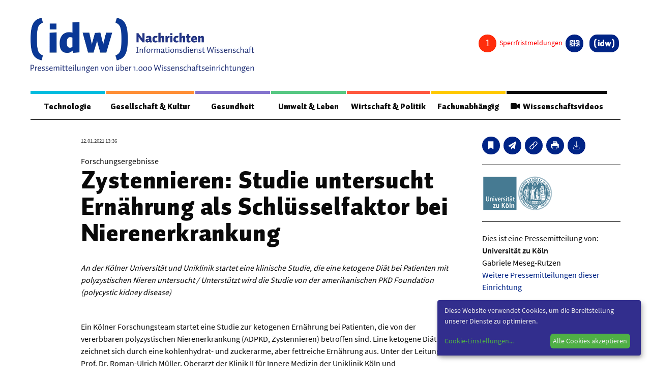

--- FILE ---
content_type: text/html; charset=utf-8
request_url: https://nachrichten.idw-online.de/2021/01/12/zystennieren-studie-untersucht-ernaehrung-als-schluesselfaktor-bei-nierenerkrankung
body_size: 21355
content:
<!DOCTYPE html>
<html class="no-js" lang="de-DE">
<head>
    
<meta http-equiv="content-type" content="text/html; charset=utf-8">
<meta name="viewport" content="width=device-width, initial-scale=1, maximum-scale=1">
<title>Zystennieren: Studie untersucht Ernährung als Schlüsselfaktor bei Nierenerkrankung</title>
<style>
 .page {
	margin-top: 1em;
 }
 
 article, aside, figure, footer, header, hgroup, section {
    display: block;
 }

 .idw_teaserimage {
   height: auto;
   max-width: inherit;
   border: none;
   }

 .idw_group_color1 {
   border-color: #00bddf !important;
   color: #00bddf !important;
   }


 .idw_group_color2 {
   border-color: #ff8f37 !important;
   color: #ff8f37 !important;
   }

 .idw_group_color3 {
   border-color: #8474ce !important;
   color: #8474ce !important;
   }  

 .idw_group_color4 {
   border-color: #57c883 !important;
   color: #57c883 !important;
   }  

 .idw_group_color5 {
   border-color: #ff593f !important;
   color: #ff593f !important;
   }  

 .idw_group_color6 {
   border-color: #ffca00 !important;
   color: #ffca00 !important;
   }  


   .idw_teaser_color1 {
	background-color: #00bddf !important;
	color: white;
   }


 .idw_teaser_color2 {
   background-color: #ff8f37 !important;
   color: white;

   }

 .idw_teaser_color3 {
	background-color: #8474ce !important;
	color: white;

   }  

 .idw_teaser_color4 {
	background-color: #57c883 !important;
	color: white;

   }  

 .idw_teaser_color5 {
	background-color: #ff593f !important;
	color: white;

   }  

 .idw_teaser_color6 {
	background-color: #ffca00 !important;
	color: white;

   }  

   .menu-color-1 {
    border-color: #00bddf !important;
	  color: white;
   }


   .menu-color-2 {
    border-color: #ff8f37 !important;
    color: white;

   }

   .menu-color-3 {
    border-color: #8474ce !important;
	  color: white;

   }  

   .menu-color-4{
    border-color: #57c883 !important;
	  color: white;

   }  

   .menu-color-5 {
	  border-color: #ff593f !important;
	  color: white;

   }  

   .menu-color-6{
    border-color: #ffca00 !important;
	  color: white;

   }  

 .idw_group_headline {
	font-family: 'Auto Pro',"Helvetica","Arial",sans-serif;
    font-weight: 400;
    font-size: 1.125em;
    padding: 0.4rem 0;
    display: block;
  }

  .idw_teaser_group_term {
	font-family: 'Auto Pro',"Helvetica","Arial",sans-serif;
    font-weight: 400;
    font-size: 1.125em;
    padding: 0.4rem 0;
    display: block;
  }

 .idw_headline {
	font-size: 1.25em;
    line-height: 1.3;
  }

  .idw_date_small {
	font-family: 'Source Sans Pro Regular',"Helvetica","Arial",sans-serif;
    font-size: .6875em;
    margin-bottom: 0.25rem;
    color: #444;
  }

  .idw_categories_small {
    font-family: 'Source Sans Pro SemiBold',"Helvetica","Arial",sans-serif;
    font-size: .75em;
    line-height: 1.2;
    margin-bottom: 0.25rem;
  }
 
  li.idw-menu-item a{
    color: #000;
	font-weight: bolder;
  }
  
  li.idw-menu-item a:hover{
    color: #002486;
	font-size: 110%;
	font-weight: bolder;
	text-decoration: underline;
  }
  .idw_center_button {
    display: inline-block;
    width: 100%;
    text-align: center;
    padding-top: 20px;
  }
  .idw_center_image {
    position: absolute;
    top: 0;
    left:0; 
    right: 0;
    bottom: 0;
    margin: auto;
    width: 100% !important;
    height: 100% !important;
    object-fit: cover;
  }
  .awardstatus {
    visibility: hidden;
  }
</style>


<link rel='stylesheet' id='style-css'  href='https://nachrichten.idw-online.de/css/screen.css?new=1' type='text/css' media='all' />
<link rel='stylesheet' id='print-style-css'  href='https://nachrichten.idw-online.de/css/print.css' type='text/css' media='print' />
<link href="https://nachrichten.idw-online.de/fontawesome/css/all.min.css?new=1" rel="stylesheet" type='text/css' media='all' />

<link hreflang="x-default" href="https://nachrichten.idw-online.de/" rel="alternate" />
<link hreflang="de" href="https://nachrichten.idw-online.de/" rel="alternate" />
<link hreflang="en" href="https://news.idw-online.de/" rel="alternate" />
 <!-- Matomo -->
 <script type="text/javascript">
  var _paq = window._paq = window._paq || [];
  /* tracker methods like "setCustomDimension" should be called before "trackPageView" */
  _paq.push(["disableCookies"]);
  _paq.push(['trackPageView']);
  _paq.push(['enableLinkTracking']);
  (function() {
      var u = "https://statistiken.idw-online.de/";
      _paq.push(['setTrackerUrl', u + 'piwik.php']);
      _paq.push(['setSiteId', '1']);
      var d = document,
          g = d.createElement('script'),
          s = d.getElementsByTagName('script')[0];
      g.type = 'text/javascript';
      g.async = true;
      g.src = u + 'piwik.js';
      s.parentNode.insertBefore(g, s);
  })();
  </script>
  <!-- End Matomo Code -->
<link rel="apple-touch-icon" sizes="57x57" href="https://nachrichten.idw-online.de/images/favicon/apple-icon-57x57.png">
<link rel="apple-touch-icon" sizes="114x114" href="https://nachrichten.idw-online.de/images/favicon/apple-icon-114x114.png">
<link rel="apple-touch-icon" sizes="72x72" href="https://nachrichten.idw-online.de/images/favicon/apple-icon-72x72.png">
<link rel="apple-touch-icon" sizes="144x144" href="https://nachrichten.idw-online.de/images/favicon/apple-icon-144x144.png">
<link rel="apple-touch-icon" sizes="120x120" href="https://nachrichten.idw-online.de/images/favicon/apple-icon-120x120.png">
<link rel="apple-touch-icon" sizes="152x152" href="https://nachrichten.idw-online.de/images/favicon/apple-icon-152x152.png">
<link rel="icon" type="image/png" href="https://nachrichten.idw-online.de/images/favicon/favicon-32x32.pngfavicon-32x32.png" sizes="32x32">
<link rel="icon" type="image/png" href="https://nachrichten.idw-online.de/images/favicon/favicon-16x16.png" sizes="16x16">
<meta name="application-name" content="idw - Informationsdienst Wissenschaft e.V. Nachrichten aus der Wissenschaft ">
<link rel="stylesheet" href="https://nachrichten.idw-online.de/css/klaro.css" />
<!--<script defer type="application/javascript" src="/javascripts/config.js"></script>-->
<script defer type="application/javascript">
    var klaroConfig = {
        //testing: false,
        elementID: 'klaro',
        storageMethod: 'cookie',
        cookieName: 'klaro',
        //htmlTexts: false,
        //cookieDomain: '.idw-online.de',
        cookieExpiresAfterDays: 365,
        default: false,
        mustConsent: false,
        acceptAll: true,
        hideDeclineAll: true,
        //hideLearnMore: false,
        //noticeAsModal: false,
        lang: 'de',
        translations: {
            zz: {
                privacyPolicyUrl: '/de/dataconfidentiality',
    
            },
            de: {
                privacyPolicyUrl: '/de/dataconfidentiality',
                consentNotice: {
                    description: 'Diese Website verwendet Cookies, um die Bereitstellung unserer Dienste zu optimieren.',
                    learnMore: 'Cookie-Einstellungen',
                },
                ok: "Alle Cookies akzeptieren",
                consentModal: {
                    title: 'Cookie-Einstellungen',
                    description: "Cookies sind Textdateien, die von einer Website gesendet und vom Webbrowser des Benutzers auf dem Computer des Benutzers gespeichert werden, während der Benutzer surft. Ihr Browser speichert jede Nachricht in einer kleinen Datei namens Cookie. Wenn Sie eine andere Seite vom Server anfordern, sendet Ihr Browser das Cookie an den Server zurück. Cookies wurden entwickelt, um Websites einen zuverlässigen Mechanismus zum Speichern von Informationen oder zum Aufzeichnen der Browsing-Aktivitäten des Benutzers zu bieten.",
                },
                privacyPolicy: {name: 'Datenschutzerklärung', text: 'Um mehr zu erfahren, lesen Sie bitte unsere {privacyPolicy}.'},
                acceptAll: 'Alle Cookies akzeptieren und schließen',
                acceptSelected: 'Einstellungen speichern',
                close: 'Schließen',
                purposes: {
                    necessary: {
                        title: 'Notwendige Cookies'
                    },
                    analytics: {
                        title: 'Statistik Cookies'
                    },
                },
                purposeItem: {service: 'Dienst', services: 'Dienste'},
            },
            en: {
                privacyPolicyUrl: '/en/dataconfidentiality',
                consentNotice: {
                    description: 'This website uses cookies to optimize the provision of our services.',
                    learnMore: 'Cookie Settings',
                },
                ok: 'Accept all cookies',
                consentModal: {
                    title: 'Cookie Settings',
                    description: "Cookies are text files sent from a website and stored on the user's computer by the user's web browser while the user is browsing. Your browser stores each message in a small file, called cookie. When you request another page from the server, your browser sends the cookie back to the server. Cookies were designed to be a reliable mechanism for websites to remember information or to record the user's browsing activity.",
                },
                privacyPolicy: {name: 'privacy policy', text: 'To learn more, please read our {privacyPolicy}.'},
                acceptAll: 'Accept all cookies and close',
                acceptSelected: 'Save current settings',
                close: 'Close',
                purposes: {
                    necessary: {
                        title: 'Necessary Cookies'
                    },
                    analytics: {
                        title: 'Statistics Cookies'
                    },
                },
                purposeItem: {service: 'service', services: 'services'},
            },
        },
        services: [
            {
                name: 'necessarycookies',
                translations: {
                    de: {
                        title: 'Notwendige Cookies',
                        description: 'Technisch notwendige Cookies tragen dazu bei, grundlegende Funktionalitäten dieser Website zu gewährleisten.',
                    },
                    en: {
                        title: 'Necessary Cookies',
                        description: 'Technically necessary cookies help ensure the basic functionality of this website.',
                    },
                },
                purposes: ['necessary'],
                cookies: ['necessarycookies'],
                required: true,
                optOut: false,
            },
            {
                name: 'matomo',
                default: false,
                translations: {
                    zz: {
                        title: 'Matomo Analytics'
                    },
                    de: {
                        description: 'Statistik Cookies helfen uns zu verstehen, wie unsere Website verwendet wird und wie wir sie verbessern können.'
                    },
                    en: {
                        description: 'Statistics cookies help us to understand how our website is used and how we can improve it.'
                    },
                },
                purposes: ['analytics'],
                cookies: [
                    [/^_pk_.*$/, '/', 'idw-online.de'],
                    [/^_pk_.*$/, '/', 'localhost'],
                    'piwik_ignore',
                ],
                callback: function(consent, service) {
                    console.log(
                        'User consent for service ' + service.name + ': consent=' + consent
                    );
                },
                required: false,
                optOut: false,
                onlyOnce: true,
            },
        ],
        callback: function(consent, service) {
            console.log(
                'User consent for service ' + service.name + ': consent=' + consent
            );
        },
    };
</script>
<script defer data-config="idwklaroConfig" type="application/javascript" src="https://nachrichten.idw-online.de/js/klaro.js"></script>
<script type='text/javascript' id='cookie-law-info-js-extra'>
  /* <![CDATA[ */
  var Cli_Data = {
      "nn_cookie_ids": [],
      "cookielist": [],
      "non_necessary_cookies": [],
      "ccpaEnabled": "",
      "ccpaRegionBased": "",
      "ccpaBarEnabled": "",
      "strictlyEnabled": ["necessary", "obligatoire"],
      "ccpaType": "gdpr",
      "js_blocking": "",
      "custom_integration": "",
      "triggerDomRefresh": "",
      "secure_cookies": ""
  };
  var cli_cookiebar_settings = {
      "animate_speed_hide": "500",
      "animate_speed_show": "500",
      "background": "#FFF",
      "border": "#b1a6a6c2",
      "border_on": "",
      "button_1_button_colour": "#000",
      "button_1_button_hover": "#000000",
      "button_1_link_colour": "#fff",
      "button_1_as_button": "1",
      "button_1_new_win": "",
      "button_2_button_colour": "#333",
      "button_2_button_hover": "#292929",
      "button_2_link_colour": "#444",
      "button_2_as_button": "",
      "button_2_hidebar": "",
      "button_3_button_colour": "#000",
      "button_3_button_hover": "#000000",
      "button_3_link_colour": "#fff",
      "button_3_as_button": "1",
      "button_3_new_win": "",
      "button_4_button_colour": "#000",
      "button_4_button_hover": "#000000",
      "button_4_link_colour": "#fff",
      "button_4_as_button": "1",
      "button_7_button_colour": "#61a229",
      "button_7_button_hover": "#4e8221",
      "button_7_link_colour": "#fff",
      "button_7_as_button": "1",
      "button_7_new_win": "",
      "font_family": "inherit",
      "header_fix": "",
      "notify_animate_hide": "1",
      "notify_animate_show": "",
      "notify_div_id": "#cookie-law-info-bar",
      "notify_position_horizontal": "right",
      "notify_position_vertical": "bottom",
      "scroll_close": "",
      "scroll_close_reload": "",
      "accept_close_reload": "",
      "reject_close_reload": "",
      "showagain_tab": "",
      "showagain_background": "#fff",
      "showagain_border": "#000",
      "showagain_div_id": "#cookie-law-info-again",
      "showagain_x_position": "100px",
      "text": "#000",
      "show_once_yn": "",
      "show_once": "10000",
      "logging_on": "",
      "as_popup": "",
      "popup_overlay": "1",
      "bar_heading_text": "",
      "cookie_bar_as": "banner",
      "popup_showagain_position": "bottom-right",
      "widget_position": "left"
  };
  var log_object = {
      "ajax_url": "/images/idw-magazin-logo.jpg"
  };
  /* ]]> */
  </script>
    <script type="text/javascript">
    var ajaxUrl = '/images/idw-magazin-logo.jpg';
    </script>

<script type='text/javascript' src='https://nachrichten.idw-online.de/js/jquery-3.5.1.min.js' id='jquery-js'></script>

<script type="text/JavaScript">
    $(document).ready(function() {
      $.ajax({
          url: "/api/embargocount",
          context: document.body,
          async: true,
          }).done(function(data) {
              $(".embargo_count").html(data);
              
          });
      $.ajax({
          url: "/api/awardstatus",
          context: document.body,
          async: true,
          }).done(function(data) {
            if (data == 0) {
                $(".awardstatus").hide();
            }
            else {
                $('.awardstatus').css('visibility','visible');
                $(".awardstatus").show();
            }
          });
    }); 
</script>

<meta name="msapplication-TileColor" content="#FFFFFF">
                        <meta name="twitter:card" content="summary">
            <meta property="og:image" content="https://idw-online.de/de/institutionlogo24078">
            <meta property="og:image:alt" content="Logo: Universität zu Köln">
                <meta property="og:type" content="website" />
    <meta property="og:title" content="Zystennieren: Studie untersucht Ernährung als Schlüsselfaktor bei Nierenerkrankung">
    <meta property="og:url" content="https://nachrichten.idw-online.de/2021/01/12/zystennieren-studie-untersucht-ernaehrung-als-schluesselfaktor-bei-nierenerkrankung">
    <link rel="canonical" href="https://nachrichten.idw-online.de/2021/01/12/zystennieren-studie-untersucht-ernaehrung-als-schluesselfaktor-bei-nierenerkrankung">
    <style>
    .slider-container {
        width: 720px;
        margin: auto;
        position: relative;
    }
    
    .slider-container .fade {
        animation-name: fade;
        animation-duration: 0.5s;
    }
    
    @keyframes fade {
        from {opacity: 0.4}
        to {opacity: 1}
    }
    
    .slider-container .slides .slider-numbers {
        position: absolute;
        padding: 15px;
        font-size: 15px;
        color: #FFF
    }
    
    .slider-container .slides .slider-image {
        text-align: center;
        font-size: 20px;
        position: relative;
        width: 100%;
    }

    .slider-container .slides .slider-caption {
        text-align: center;
        bottom: 5px;
        width: 100%;
        color: rgb(0, 0, 0);
        padding: 10px;
        background: rgba(255, 255, 255, 0.3);
        margin-top: 5px;
    }
    
    .slider-container .prev,
    .slider-container .next {
        position: absolute;
        top: 50%;
        transform: translateY(-50%);
        color: #FFF;
        font-weight: bold;
        padding: 10px;
        font-size: 30px;
        text-decoration: none;
    }
    
    .slider-container .next {
        right: 0px;
    }
    
    .content-info__inner :hover .prev { 
        background: rgba(0, 0, 0, 0.3);
        border-top-right-radius: 3px;
        border-bottom-right-radius: 3px;
    }
    .content-info__inner :hover .next { 
        background: rgba(0, 0, 0, 0.3);
        border-top-left-radius: 3px;
        border-bottom-left-radius: 3px;
    }
    .slider-container .prev:hover{
        background: rgba(0, 0, 0, 0.6);
        border-top-right-radius: 3px;
        border-bottom-right-radius: 3px;
        cursor: pointer;
    }
    .slider-container .next:hover {
        background: rgba(0, 0, 0, 0.6);
        border-top-left-radius: 3px;
        border-bottom-left-radius: 3px;
        cursor: pointer;
    }
    
    .slider-container .slider-bullets {
        text-align: center;
    }
    
    .slider-container .slider-bullets .dots {
        display: inline-block;
        padding: 5px;
        width: 10px;
        height: 10px;
        background-color: #808080;
        border-radius: 50%;
    }
    
    .slider-container .slider-bullets .dots:hover {
        background-color: #383838;
        cursor: pointer;
    }
    
    .slider-container .slider-bullets .active {
        background-color: #383838;
    }

    .notice-of-use {
        text-align: left;
        font-size: 0.7em;
        color: #FFFFFF;
        background: rgba(0, 0, 0, 0.6);
        padding:5px;
        position: absolute;
        bottom: 5%;
        left: 6%;
        right: 6%;
        display: none;
    }
    </style>
    
</head>
<body class="home blog de">
<div class="wrapper">
	<div class="app">
		<header class="header">

	<div class="header__top">
		<div class="header__logo">
			<a href="/" title="Zurück zur Startseite">
				<img src="https://nachrichten.idw-online.de/images/idw-magazin-logo.jpg">		
			</a>
		</div>

		<div class="button-toggle"><span></span></div>
			
		<div class="button-search">
			<svg width="32px" height="32px" viewBox="0 0 32 32" version="1.1" xmlns="http://www.w3.org/2000/svg" xmlns:xlink="http://www.w3.org/1999/xlink">
    <g id="search-icon" stroke="none" stroke-width="1" fill="none" fill-rule="evenodd">
        <path d="M30.326,31.255 C30.015,31.255 29.699,31.12 29.496,30.908 L21.719,23.151 L20.776,23.802 C18.665,25.264 16.075,26.07 13.479,26.07 C6.375,26.07 0.594,20.292 0.594,13.187 C0.594,6.085 6.375,0.305 13.479,0.305 C20.581,0.305 26.36,6.086 26.36,13.187 C26.36,15.781 25.555,18.374 24.094,20.485 L23.444,21.429 L31.2,29.184 C31.413,29.4 31.548,29.727 31.548,30.037 C31.547,30.697 30.986,31.255 30.326,31.255 Z M13.478,2.74 C7.714,2.74 3.031,7.428 3.031,13.186 C3.031,18.944 7.715,23.632 13.478,23.632 C19.236,23.632 23.921,18.944 23.921,13.186 C23.921,7.428 19.236,2.74 13.478,2.74 Z" id="Shape" fill="#000000" fill-rule="nonzero"></path>
    </g>
</svg>		</div>
	</div>

	<div class="header__container">
		
		<div class="header__nav">

<div class="menu-meta">		
<div class="topnav">
    <div class="disable-posts">
        <a href="/sperrfristmeldungen">
        <i class="embargo_count"></i>
        <span style="color: #ff0000">
            Sperrfristmeldungen        </span>
        </a>
    </div>
    <div class="socials-box socials-box--center awardstatus">
        <a href="\voting" class="button-circle" title="idw-Publikumspreis">
            <i class="fas fa-award"></i>
        </a>
    </div>
				<div class="lng">
<dl class="lng__dropdown">
      <dd>          
<ul class="language-chooser language-chooser-both">
	      
		<li class="active"><a href="https://nachrichten.idw-online.de/set-locale/de" class="qtranxs_flag_de qtranxs_flag_and_text" title="Deutsch (de)"><span>Deutsch</span></a></li>
		<li ><a href="https://nachrichten.idw-online.de/set-locale/en" class="qtranxs_flag_en qtranxs_flag_and_text" title="English (en)"><span>English</span></a></li>
    
</ul><div class="qtranxs_widget_end"></div>
</dd>
</dl>
</div>
<div class="user-login">

</div>
	<div class="logo-icon">
		<a href="https://idw-online.de/de/" title="Zurück zur Hauptseite" target="_blank">
			<i>
				<svg width="357px" height="156px" viewBox="0 0 357 156" version="1.1" xmlns="http://www.w3.org/2000/svg" xmlns:xlink="http://www.w3.org/1999/xlink"> <g stroke="none" stroke-width="1" fill="none" fill-rule="evenodd"> <g fill="#FFFFFF"> <polygon points="70 44 95 44 95 22 70 22"></polygon> <polygon points="70 128 96 128 96 54 70 55.2263177"></polygon> <path d="M153.062778,54.5836361 C151.009954,53.8826448 148.988024,53.4030796 147.001567,53.1449404 C145.020832,52.8833593 142.875321,52.7479797 140.565035,52.7479797 C135.302527,52.7479797 130.549219,53.6749862 126.292526,55.5301464 C122.043843,57.378423 118.405057,60.0481558 115.39562,63.527872 C112.380463,67.01103 110.062167,71.2513964 108.435012,76.2524128 C106.814722,81.2499874 106,86.9106929 106,93.225351 C106,97.8500579 106.299799,101.956192 106.913129,105.533427 C107.518449,109.117546 108.397251,112.231279 109.55411,114.88036 C110.706392,117.529442 112.11728,119.755175 113.789062,121.556413 C115.46771,123.359946 117.359192,124.816998 119.466942,125.920686 C121.573547,127.030111 123.891843,127.824033 126.405809,128.288683 C128.925497,128.763659 131.627124,129 134.496959,129 C138.219277,129 141.67498,128.217551 144.860634,126.651507 C148.046288,125.085463 151.092341,122.958396 153.996504,120.268012 C153.996504,120.892135 154.036554,121.58739 154.10521,122.358366 C154.185309,123.129341 154.275707,123.907201 154.386701,124.688502 C154.495407,125.47554 154.630431,126.24881 154.780331,127.007166 C154.927942,127.763226 155.078986,128.426357 155.228886,129 L179,126.986514 L179,15 L153.062778,16.5247421 L153.062778,54.5836361 Z M152.912879,107.291068 C151.522588,108.137765 150.057919,108.759593 148.508574,109.155407 C146.960374,109.552368 145.377845,109.751995 143.764421,109.751995 C142.197912,109.751995 140.718368,109.52598 139.313201,109.079686 C137.914901,108.635687 136.688241,107.744246 135.634366,106.414542 C134.579347,105.087133 133.744028,103.211322 133.124976,100.787108 C132.505925,98.3686308 132.19125,95.1906506 132.19125,91.2680823 C132.19125,87.3420722 132.520801,84.075751 133.177613,81.4840336 C133.833281,78.8900216 134.713227,76.8145826 135.80143,75.2772203 C136.896498,73.7364162 138.162063,72.6556735 139.59927,72.0361395 C141.035331,71.4120163 142.535472,71.1022493 144.100837,71.1022493 C144.94531,71.1022493 145.729137,71.1378151 146.461471,71.197474 C147.191517,71.2571328 147.914697,71.3535048 148.618424,71.4728224 C149.322152,71.6024657 150.029312,71.7550546 150.719308,71.9432094 C151.415026,72.1302169 152.148505,72.3550848 152.912879,72.6304333 L152.912879,107.291068 Z" id="Fill-16"></path> <path d="M268.248733,92.6701752 C267.875108,94.1439854 267.55191,95.5901833 267.279141,97.0122203 C267.002934,98.4273543 266.867695,99.641148 266.867695,100.642096 C266.867695,99.641148 266.739333,98.4503646 266.476878,97.0685956 C266.216716,95.6822245 265.890081,94.2176184 265.488949,92.6701752 L256.361491,55 L236.497466,56.046969 L226.435945,92.6701752 C226.037106,94.1439854 225.707032,95.5901833 225.44687,97.0122203 C225.187854,98.4273543 225.059492,99.641148 225.059492,100.642096 C225.059492,99.641148 224.926545,98.4503646 224.666383,97.0685956 C224.405074,95.6822245 224.083023,94.2176184 223.683038,92.6701752 L215.44953,55.301435 L191,55.301435 L211.013017,129 L231.168149,129 L242.908691,90.6924392 C243.308677,89.2174785 243.631874,87.7701301 243.897767,86.3446416 C244.155637,84.9283571 244.288583,83.7134128 244.288583,82.718217 C244.288583,83.7134128 244.375686,84.9064973 244.5476,86.2917178 C244.720659,87.6780889 245.04271,89.140394 245.513753,90.6924392 L256.025687,129 L278.3114,129 L300,55.301435 L277.560711,55.301435 L268.248733,92.6701752 Z" id="Fill-17"></path> <path d="M355.890302,52.6688029 C355.153526,45.4530522 354.048363,39.1272594 352.571411,33.6822731 C351.098992,28.2395747 349.253652,23.5873144 347.026322,19.7300678 C344.801259,15.8796847 342.215743,12.6321393 339.266373,10.008022 C336.318136,7.37589734 332.993577,5.28026398 329.302897,3.70396334 C325.596348,2.12651879 321.538413,0.892245646 317.113224,0 L312,17.3358753 C314.031234,18.2509991 315.903778,19.1992961 317.617632,20.1807663 C319.326952,21.1588048 320.879849,22.2695362 322.296725,23.5118167 C323.712469,24.7483776 324.976322,26.1713951 326.091688,27.7659982 C327.211587,29.3651769 328.203401,31.2446123 329.059194,33.3997287 C329.918388,35.5628524 330.65063,38.0291109 331.250252,40.8248139 C331.848741,43.6090779 332.350882,46.8257379 332.743073,50.4564913 C333.138665,54.0883886 333.429975,58.1858552 333.607935,62.7500348 C333.790428,67.3153584 333.89131,72.4423391 333.89131,78.1481357 C333.89131,83.7452612 333.790428,88.8036077 333.607935,93.3048726 C333.429975,97.8027058 333.138665,101.852128 332.743073,105.454284 C332.350882,109.040425 331.848741,112.223912 331.250252,114.987586 C330.65063,117.750115 329.918388,120.204935 329.059194,122.354332 C328.203401,124.496865 327.211587,126.371725 326.091688,127.970904 C324.976322,129.568939 323.712469,130.996532 322.296725,132.247963 C320.879849,133.501683 319.326952,134.622709 317.617632,135.609899 C315.903778,136.60624 314.031234,137.557969 312,138.476524 L317.113224,156 C321.729975,154.955615 325.928463,153.588649 329.68262,151.903677 C333.449244,150.217562 336.802141,148.017833 339.743577,145.297628 C342.699748,142.588862 345.246725,139.281833 347.411713,135.389126 C349.574433,131.504425 351.371033,126.817848 352.795844,121.351127 C354.219521,115.882119 355.275945,109.53688 355.966247,102.324561 C356.652015,95.1088103 357,86.8372356 357,77.5167003 C357,68.1641357 356.630479,59.8868414 355.890302,52.6688029" id="Fill-18"></path> <path d="M24.2527389,50.4576013 C24.6460144,46.825624 25.1424254,43.6100373 25.741972,40.825712 C26.3460521,38.0299475 27.075935,35.5624908 27.9350208,33.3993195 C28.7929732,31.2452996 29.7891953,29.3658229 30.9055535,27.766609 C32.0207782,26.1719708 33.2856063,24.7477781 34.6966377,23.5089021 C36.1110691,22.2688822 37.6717038,21.1592702 39.3796751,20.1800663 C41.0887798,19.1997184 42.9633547,18.2514006 45,17.3351128 L39.8828863,0 C35.459388,0.894553134 31.3917643,2.12656557 27.6981488,3.70290089 C24.0022667,5.28038014 20.6815263,7.37491567 17.7291273,10.0082422 C14.7869286,12.6324172 12.1972044,15.8788901 9.97015489,19.7305019 C7.74763884,23.5855454 5.89686437,28.2344763 4.42236494,33.6830141 C2.95239894,39.1269762 1.84397431,45.4540522 1.10842463,52.6699616 C0.371741594,59.8847271 0,68.1644912 0,77.5172616 C0,86.8391459 0.351341141,95.1097586 1.0381564,102.326812 C1.72157159,109.538146 2.78239516,115.883524 4.20589346,121.351509 C5.62825841,126.819494 7.42009822,131.50503 9.584813,135.392104 C11.7461277,139.283753 14.3018512,142.591998 17.2474499,145.29968 C20.1964488,148.021089 23.5534567,150.219723 27.3105402,151.910451 C31.0698904,153.590884 35.2599169,154.959024 39.8828863,156 L45,138.479571 C42.9633547,137.560995 41.0887798,136.609245 39.3796751,135.611738 C37.6717038,134.624527 36.1110691,133.503476 34.6966377,132.248585 C33.2856063,130.998269 32.0207782,129.570645 30.9055535,127.971431 C29.7891953,126.373361 28.7929732,124.499604 27.9350208,122.357023 C27.075935,120.207579 26.3460521,117.749274 25.741972,114.990115 C25.1424254,112.226381 24.6460144,109.04168 24.2527389,105.45546 C23.8583302,101.853225 23.5693238,97.8048573 23.386853,93.3069252 C23.2077824,88.8044173 23.1103136,83.7471035 23.1103136,78.1498548 C23.1103136,72.4439328 23.2077824,67.3122635 23.386853,62.7502713 C23.5693238,58.1871352 23.8583302,54.0884346 24.2527389,50.4576013" id="Fill-19"></path> </g> </g> </svg>			</i>
		</a>
	</div>

</div>
</div>

<nav class="mainnav">
	<ul class="menu">
                        <li class="menu-item idw_group_color1">
            <a href="https://nachrichten.idw-online.de/groups/technologie">Technologie</a>
             <div class='sub-menu-wrap'>
              <ul class='sub-menu'>

                                                        <li class="idw-menu-item"><a href="https://nachrichten.idw-online.de/tag/bauwesen-architektur">Bauwesen / Architektur</a></li>
                                                             <li class="idw-menu-item"><a href="https://nachrichten.idw-online.de/tag/elektrotechnik">Elektrotechnik</a></li>
                                                             <li class="idw-menu-item"><a href="https://nachrichten.idw-online.de/tag/informationstechnik">Informationstechnik</a></li>
                                                             <li class="idw-menu-item"><a href="https://nachrichten.idw-online.de/tag/maschinenbau">Maschinenbau</a></li>
                                                             <li class="idw-menu-item"><a href="https://nachrichten.idw-online.de/tag/verkehr-transport">Verkehr / Transport</a></li>
                                                             <li class="idw-menu-item"><a href="https://nachrichten.idw-online.de/tag/werkstoffwissenschaften">Werkstoffwissenschaften</a></li>
                                                           </ul>
             </div>
           </li>
                            <li class="menu-item idw_group_color2">
            <a href="https://nachrichten.idw-online.de/groups/gesellschaft-kultur">Gesellschaft &amp; Kultur</a>
             <div class='sub-menu-wrap'>
              <ul class='sub-menu'>

                                                        <li class="idw-menu-item"><a href="https://nachrichten.idw-online.de/tag/geschichte-archaeologie">Geschichte / Archäologie</a></li>
                                                             <li class="idw-menu-item"><a href="https://nachrichten.idw-online.de/tag/gesellschaft">Gesellschaft</a></li>
                                                             <li class="idw-menu-item"><a href="https://nachrichten.idw-online.de/tag/paedagogik-bildung">Pädagogik / Bildung</a></li>
                                                             <li class="idw-menu-item"><a href="https://nachrichten.idw-online.de/tag/philosophie-ethik">Philosophie / Ethik</a></li>
                                                             <li class="idw-menu-item"><a href="https://nachrichten.idw-online.de/tag/religion">Religion</a></li>
                                                             <li class="idw-menu-item"><a href="https://nachrichten.idw-online.de/tag/kulturwissenschaften">Kulturwissenschaften</a></li>
                                                             <li class="idw-menu-item"><a href="https://nachrichten.idw-online.de/tag/kunst-design">Kunst / Design</a></li>
                                                             <li class="idw-menu-item"><a href="https://nachrichten.idw-online.de/tag/medien-kommunikationswissenschaften">Medien- und Kommunikation</a></li>
                                                             <li class="idw-menu-item"><a href="https://nachrichten.idw-online.de/tag/musik-theater">Musik / Theater</a></li>
                                                             <li class="idw-menu-item"><a href="https://nachrichten.idw-online.de/tag/sprache-literatur">Sprache / Literatur</a></li>
                                                           </ul>
             </div>
           </li>
                            <li class="menu-item idw_group_color3">
            <a href="https://nachrichten.idw-online.de/groups/gesundheit">Gesundheit</a>
             <div class='sub-menu-wrap'>
              <ul class='sub-menu'>

                                                        <li class="idw-menu-item"><a href="https://nachrichten.idw-online.de/tag/ernaehrung-gesundheit-pflege">Ernährung / Gesundheit / Pflege</a></li>
                                                             <li class="idw-menu-item"><a href="https://nachrichten.idw-online.de/tag/medizin">Medizin</a></li>
                                                             <li class="idw-menu-item"><a href="https://nachrichten.idw-online.de/tag/psychologie">Psychologie</a></li>
                                                             <li class="idw-menu-item"><a href="https://nachrichten.idw-online.de/tag/sportwissenschaft">Sportwissenschaft</a></li>
                                                           </ul>
             </div>
           </li>
                            <li class="menu-item idw_group_color4">
            <a href="https://nachrichten.idw-online.de/groups/umwelt-leben">Umwelt &amp; Leben</a>
             <div class='sub-menu-wrap'>
              <ul class='sub-menu'>

                                                        <li class="idw-menu-item"><a href="https://nachrichten.idw-online.de/tag/biologie">Biologie</a></li>
                                                             <li class="idw-menu-item"><a href="https://nachrichten.idw-online.de/tag/chemie">Chemie</a></li>
                                                             <li class="idw-menu-item"><a href="https://nachrichten.idw-online.de/tag/energie">Energie</a></li>
                                                             <li class="idw-menu-item"><a href="https://nachrichten.idw-online.de/tag/meer-klima">Meer / Klima</a></li>
                                                             <li class="idw-menu-item"><a href="https://nachrichten.idw-online.de/tag/tier-land-forst">Tier- / Agrar- / Forstwiss.</a></li>
                                                             <li class="idw-menu-item"><a href="https://nachrichten.idw-online.de/tag/umwelt-oekologie">Umwelt / Ökologie</a></li>
                                                             <li class="idw-menu-item"><a href="https://nachrichten.idw-online.de/tag/geowissenschaften">Geowissenschaften</a></li>
                                                             <li class="idw-menu-item"><a href="https://nachrichten.idw-online.de/tag/physik-astronomie">Physik / Astronomie</a></li>
                                                           </ul>
             </div>
           </li>
                            <li class="menu-item idw_group_color5">
            <a href="https://nachrichten.idw-online.de/groups/wirtschaft-politik">Wirtschaft &amp; Politik</a>
             <div class='sub-menu-wrap'>
              <ul class='sub-menu'>

                                                        <li class="idw-menu-item"><a href="https://nachrichten.idw-online.de/tag/mathematik">Mathematik</a></li>
                                                             <li class="idw-menu-item"><a href="https://nachrichten.idw-online.de/tag/politik">Politik</a></li>
                                                             <li class="idw-menu-item"><a href="https://nachrichten.idw-online.de/tag/recht">Recht</a></li>
                                                             <li class="idw-menu-item"><a href="https://nachrichten.idw-online.de/tag/wirtschaft">Wirtschaft</a></li>
                                                           </ul>
             </div>
           </li>
                            <li class="menu-item idw_group_color6">
            <a href="https://nachrichten.idw-online.de/groups/fachunabhaengig">Fachunabhängig</a>
             <div class='sub-menu-wrap'>
              <ul class='sub-menu'>

                                                      </ul>
             </div>
           </li>
                    
    <li class="menu-item idw_group_color0">
        <a href="https://nachrichten.idw-online.de/sciencevideos"><i class="fa-solid fa-video"></i>&nbsp;&nbsp;Wissenschaftsvideos</a>
        <div class='sub-menu-wrap'>
            <ul class='sub-menu'>

                                        <li class="idw-menu-item">
                <a href="https://nachrichten.idw-online.de/sciencevideos/groups/technologie"><i class="fa-solid fa-video"></i>&nbsp;&nbsp;Technologie</a>
            </li>
                                                <li class="idw-menu-item">
                <a href="https://nachrichten.idw-online.de/sciencevideos/groups/gesellschaft-kultur"><i class="fa-solid fa-video"></i>&nbsp;&nbsp;Gesellschaft &amp; Kultur</a>
            </li>
                                                <li class="idw-menu-item">
                <a href="https://nachrichten.idw-online.de/sciencevideos/groups/gesundheit"><i class="fa-solid fa-video"></i>&nbsp;&nbsp;Gesundheit</a>
            </li>
                                                <li class="idw-menu-item">
                <a href="https://nachrichten.idw-online.de/sciencevideos/groups/umwelt-leben"><i class="fa-solid fa-video"></i>&nbsp;&nbsp;Umwelt &amp; Leben</a>
            </li>
                                                <li class="idw-menu-item">
                <a href="https://nachrichten.idw-online.de/sciencevideos/groups/wirtschaft-politik"><i class="fa-solid fa-video"></i>&nbsp;&nbsp;Wirtschaft &amp; Politik</a>
            </li>
                                                <li class="idw-menu-item">
                <a href="https://nachrichten.idw-online.de/sciencevideos/groups/fachunabhaengig"><i class="fa-solid fa-video"></i>&nbsp;&nbsp;Fachunabhängig</a>
            </li>
                                                </ul>
            </div>
    </li>
        
</ul></nav>
<div class="search-menu-off">
	<span class="search-menu-button" title="Suche">
		<svg width="32px" height="32px" viewBox="0 0 32 32" version="1.1" xmlns="http://www.w3.org/2000/svg" xmlns:xlink="http://www.w3.org/1999/xlink">
    <!--<g id="search-icon" stroke="none" stroke-width="1" fill="none" fill-rule="evenodd">
        <path d="M30.326,31.255 C30.015,31.255 29.699,31.12 29.496,30.908 L21.719,23.151 L20.776,23.802 C18.665,25.264 16.075,26.07 13.479,26.07 C6.375,26.07 0.594,20.292 0.594,13.187 C0.594,6.085 6.375,0.305 13.479,0.305 C20.581,0.305 26.36,6.086 26.36,13.187 C26.36,15.781 25.555,18.374 24.094,20.485 L23.444,21.429 L31.2,29.184 C31.413,29.4 31.548,29.727 31.548,30.037 C31.547,30.697 30.986,31.255 30.326,31.255 Z M13.478,2.74 C7.714,2.74 3.031,7.428 3.031,13.186 C3.031,18.944 7.715,23.632 13.478,23.632 C19.236,23.632 23.921,18.944 23.921,13.186 C23.921,7.428 19.236,2.74 13.478,2.74 Z" id="Shape" fill="#000000" fill-rule="nonzero"></path>
    </g>-->
</svg>	</span>
</div>		</div>

		<div class="header__search">
			
<div class="searchform" data-toggle-searchform data-date-labels="Von, Bis" >


	
				<form action="" method="post" class="searchandfilter">
					<div><input type="hidden" name="ofpost_types[]" value="post" />
						<ul><li><input type="text" name="ofsearch" placeholder="Suchbegriff eingeben" value=""></li><li><input class="postform" type="date" name="ofpost_date[]" value="" /></li><li><select  name='ofgroup' id='ofgroup' class='postform' >
	<option value='0' selected='selected'> Alle Kategorien</option>
	<option class="level-0" value="55">Fachunabhängig</option>
	<option class="level-0" value="4">Gesellschaft &amp; Kultur</option>
	<option class="level-0" value="3">Gesundheit</option>
	<option class="level-0" value="2">Technologie</option>
	<option class="level-0" value="53">Umwelt &amp; Leben</option>
	<option class="level-0" value="85">Wirtschaft &amp; Politik</option>
</select>
<input type="hidden" name="ofgroup_operator" value="and" /></li><li><select  name='ofcategory' id='ofcategory' class='postform' >
	<option value='0' selected='selected'>Alle Kategorien</option>
	<option class="level-0" value="1">Allgemein</option>
	<option class="level-0" value="77">Buntes aus der Wissenschaft</option>
	<option class="level-0" value="86">Forschungs- / Wissenstransfer</option>
	<option class="level-0" value="28">Forschungsergebnisse</option>
	<option class="level-0" value="27">Forschungsprojekte</option>
	<option class="level-0" value="74">Kooperationen</option>
	<option class="level-0" value="106">Organisatorisches</option>
	<option class="level-0" value="107">Personalia</option>
	<option class="level-0" value="111">Pressetermine</option>
	<option class="level-0" value="105">Schule und Wissenschaft</option>
	<option class="level-0" value="90">Studium und Lehre</option>
	<option class="level-0" value="89">Wettbewerbe / Auszeichnungen</option>
	<option class="level-0" value="94">Wissenschaftliche Publikationen</option>
	<option class="level-0" value="91">Wissenschaftliche Tagungen</option>
	<option class="level-0" value="92">wissenschaftliche Weiterbildung</option>
	<option class="level-0" value="123">Wissenschaftsnachrichtenvideo</option>
	<option class="level-0" value="84">Wissenschaftspolitik</option>
</select>
<input type="hidden" name="ofcategory_operator" value="and" /></li><li><input type="hidden" name="ofsubmitted" value="1">
							<input type="submit" value="Suchen">
						</li></ul></div>
				</form>    
</div>
		</div>

	</div>
	
</header>

<!-- Main Area, below Header and above Footer -->
<main class="page">

	<div class="section">
		<div class="columns single-post__row">
			<div class="column is-8-tablet is-8-desktop is-offset-1-desktop">
				
				<section class="single-post__content">

					<div class="content-info">
						<div class="content-info__inner">							
							<div class="post-date">
                                12.01.2021 13:36	
                  			
							</div>	
                            								
                            Forschungsergebnisse       
							<div class="content-info__headline">
								<h1>Zystennieren: Studie untersucht Ernährung als Schlüsselfaktor bei Nierenerkrankung</h1>
							</div>
                            <div class="slider-container" style="width:unset;">
                                
                                <!-- Slider Next and Previous buttons -->
                                                            
                                <!-- Slider Selection Bullets -->
                                <div class="slider-bullets" id="slider-bullets">
                                    



                                    
                                </div> <!-- Slider Bullets -->
                            
                            </div>
							<div style="font-style: italic;">
								<p>An der Kölner Universität und Uniklinik startet eine klinische Studie, die eine ketogene Diät bei Patienten mit polyzystischen Nieren untersucht / Unterstützt wird die Studie von der amerikanischen PKD Foundation (polycystic kidney disease)</p>
							</div>
							<p><br />
Ein Kölner Forschungsteam startet eine Studie zur ketogenen Ernährung bei Patienten, die von der vererbbaren polyzystischen Nierenerkrankung (ADPKD, Zystennieren) betroffen sind. Eine ketogene Diät zeichnet sich durch eine kohlenhydrat- und zuckerarme, aber fettreiche Ernährung aus. Unter der Leitung von Prof. Dr. Roman-Ulrich Müller, Oberarzt der Klinik II für Innere Medizin der Uniklinik Köln und Forschungsgruppenleiter am Exzellenzcluster für Alternsforschung CECAD sowie am Zentrum für Molekulare Medizin Köln (ZMMK), und Dr. Franziska Grundmann, Oberärztin und Leiterin des Studienzentrums der Klinik II für Innere Medizin, startet die „First in Men“ – Translationale Studie Keto-ADPKD mit 63 Studienteilnehmerinnen und -teilnehmern.<br />
Durch Grundlagenforschung konnte bereits in Modellorganismen ein positiver Effekt der ketogenen Diät auf die Zystennieren-Erkrankung gezeigt werden. Müllers Kooperationspartner und Köln Alumnus Prof. Dr. Thomas Weimbs, University of California, Santa Barbara, veröffentlichte diese Daten 2019 im Fachjournal „Cell Metabolism“.<br />
Weltweit ist ca. einer von 1.000 Menschen von Zystennieren betroffen, was in Deutschland in einer Zahl von rund 80.000 Menschen mit dieser Erkrankung resultiert. Etwa die Hälfte der Patienten leidet mit fortschreitendem Alter unter erheblichen Einschränkungen der Nierenfunktion. Gefördert wird die aktuelle Studie durch die amerikanische PKD Foundation, einer gemeinnützigen Organisation, die sich auf die Erforschung der polyzystischen Nierenerkrankung spezialisiert hat. „Darauf sind wir stolz und freuen uns sehr, dass wir diese Studie hier in Köln durchführen können. Es ist selten, dass Ernährungsstudien, die kostspielig und aufwendig sind, gefördert werden“, so Müller.<br />
Nun soll erstmals – koordiniert durch das Studienzentrum der Klinik II für Innere Medizin – in drei Gruppen à 21 Patienten die Umsetzbarkeit, Sicherheit und Wirkung der ketogenen Diät bei Zystennieren im Menschen untersucht werden. Bei einer ketogenen Diät entstammt der Hauptanteil der zugeführten Kalorien aus Fetten, wobei hier im Rahmen der Studie explizit auf gesunde fettreiche Nahrungsmittel geachtet wird. Kohlenhydrate (Zucker) werden nur sehr wenige konsumiert. Der Körper passt sich der Diät an und wechselt seinen Stoffwechsel von der Kohlenhydrat-/Zuckerverbrennung (Glykolyse) zur Ketose, der Verbrennung von Fetten. Im Tiermodell wurde zuvor gezeigt, dass der Stoffwechselzustand der Ketose wichtig ist, um das Fortschreiten der Zystennieren-Erkrankung zu hemmen, denn die Zystenzellen können sich nicht an den geänderten Stoffwechsel anpassen. In der aktuellen Studie ändert eine Gruppe ihre Ernährung nicht (Kontrollgruppe), die zweite erhält einen ketogenen Ernährungsplan und die dritte Gruppe ernährt sich wie gewohnt, macht jedoch einmal im Monat über drei Tage Wasserfasten (nur Wasseraufnahme).<br />
Bei der polyzystischen Nierenerkrankung sind die Funktionseinheiten der Nieren betroffen, die Nephrone. Diese entwickeln Zysten – mit Wasser gefüllte Säcke – welche die Nierenfunktion erheblich einschränken können. Mehr als 50 Prozent der Betroffenen werden im Alter von 50 bis 60 Jahren ihre Nierenfunktion endgültig verloren haben, sodass eine Dialysebehandlung (Blutwäsche) oder eine Nierentransplantation zum Ersatz der Nierenfunktion notwendig werden. „Der Erhalt der Nierenfunktion ist das vorrangige Ziel. Es ist hier enorm wichtig den Betroffenen präventive Maßnahmen mit an die Hand geben zu können. Aber auch der potenzielle Effekt der Ernährung auf das mit der Erkrankung verbundene Größenwachstum der Nieren, welches häufig Beschwerden verursacht, ist von Bedeutung“, sagt Müller. Grundmann ergänzt: „Zudem ist es von großem Interesse die wissenschaftliche Datenlage zur ketogenen Diät auszubauen. Fundierte Studien über die Sicherheit und Wirkung sind insbesondere bei Patienten mit Nierenerkrankungen bislang kaum vorhanden. Wir sind gespannt, ob wir bei den Patienten einen ähnlich positiven Effekt auf die Erkrankung sehen wie zuvor in den vorklinischen Studien.“<br />
Die Studie ist für einen Zeitraum von knapp eineinhalb Jahren angesetzt. Die ersten Ergebnisse werden im Herbst 2022 erwartet.<br />
Inhaltlicher Kontakt:<br />
Prof. Dr. Roman-Ulrich Müller<br />
+49 221 478 30966<br />
roman-ulrich.mueller@uk-koeln.de<br />
Presse und Kommunikation:<br />
Dr. Anna Euteneuer<br />
+49 221 478 84043<br />
anna.euteneuer@uni-koeln.de<br />
Weitere Informationen:<br />
<a target='_blank' href='https://clinicaltrials.gov/ct2/show/NCT04680780?cond=ADPKD&draw=2&rank=1'>https://clinicaltrials.gov/ct2/show/NCT04680780?cond=ADPKD&draw=2&rank=1</a></p>
<p></p>
                            
                            																
													
							                                                                                                                                                                                                    
						</div>
					</div>
<hr><div class="semanticsearch_results"><div class="row"><div style="float:left;"><h3 class="h4">Ähnliche Pressemitteilungen im idw</h3></div><img src="https://files.idw-online.de/loading.gif" width="128" height="128">
<script src="https://nachrichten.idw-online.de/js/jquery-dateformat.min.js"></script>
<script type="text/javascript">     
        $(document).ready(function() {
            $.ajax({
	    url: "https://api.idw-online.de/public/semanticsearch/pressreleases/761049",
                context: document.body
                }).done(function(data) {
                    var pm_html = '<div class="row"><div style="float:left;"><h3 class="h4">Ähnliche Pressemitteilungen im idw</h3></div></div><div style="clear: both;">';
                 pm_html += '<hr style="width:100%; height:2px; color: #000;">'    
		data['_embedded'].forEach(function(item){
                        var timestring = item['datetime'].split(" ")
                        var date = timestring[0]
                        var time = timestring[1]
                        date = date.split("-")
                        time = time.split(":")
                        var dateFormat = {
                            "de_DE": "dd.MM.yyyy HH:mm",
                            "en_US": "MM/dd/yyyy HH:mm"
                        }
                        var jsDate = new Date(date[0], Number(date[1]) - 1, date[2], time[0], time[1])
		        pm_html += '<article class="teaser-color-'+item['group-color']+' menu-color-'+item['group-color']+'" style="clear:both; width:100%; margin-bottom:20px; border-left: 10px solid #888; padding-left: 10px;">'
			pm_html += '<span class="teaser-container__term">'+item['group']+'</span>'
            pm_html += '<div style="float:left;"><p><b>' +$.format.date(jsDate, dateFormat['de_DE'])+ ' - '+item['institution']+'</b></p>'
			pm_html+=''
			pm_html += '<h2 class="teaser-container__headline">'
			pm_html += '<a href="/pressrelease/'+item['id']+'">'+item['title']+'</a>'
    			pm_html +='</h2>'
			pm_html +='</div>'
			pm_html +='<div style="float:right">'
                        if(!(item['preview-image']==="")) {

                            image = item['preview-image']
                            pm_html += '<a href="/pressrelease/'+item['id']+'"><img src="' + image + '" border="0" alt="image" style="max-width: 150px; max-height: 150px;" /></a>'
                        } 
                        pm_html += '</div><hr style="width:100%; background-color: #fff;" /></article>'
                    })
		    pm_html +='</div></div>'
                    $(".semanticsearch_results").html(pm_html);                    
                });
        });
    </script>





					
					
				</section>

</div>


<!-- SIDEBAR -->
<div class="column is-4-tablet is-3-desktop">
				
<aside class="bar aside-color-3">
    <div class="bar__container">

        <div class="bar__item bar__item--actions">
            
                <div class="bar__inner">
                    <ul>
                                                                                <li>
                                                                 
                                    <a href="" title="Titel" target="_blank" class="button-circle bar__actions bar__actions-bookmark" data-action="bookmark">
                                        <i>
                                            <svg width="19px" height="27px" viewBox="0 0 19 27" version="1.1" xmlns="http://www.w3.org/2000/svg" xmlns:xlink="http://www.w3.org/1999/xlink">
    <g stroke="none" stroke-width="1" fill="none" fill-rule="evenodd">
        <g transform="translate(-20.000000, -112.000000)" fill="#FFFFFF" fill-rule="nonzero">
            <g>
                <g transform="translate(2.000000, 7.000000)">
                    <g transform="translate(0.000000, 91.000000)">
                        <g transform="translate(18.000000, 13.637820)">
                            <path d="M18.482,0.957 L18.482,26.564 C18.482,27.07 18.279,27.239 17.809,27.239 L9.722,21.174 L1.634,27.239 C1.164,27.239 0.96,27.07 0.96,26.564 L0.96,0.957 L18.482,0.957 Z"></path>
                        </g>
                    </g>
                </g>
            </g>
        </g>
    </g>
</svg>                                        </i>
                                    </a>
                                
                            </li>
                                                                                <li>
                                                                 
                                    <a href="mailto:?subject=Lese folgenden Artikel auf https://nachrichten.idw-online.de&amp;body=%22Zystennieren: Studie untersucht Ernährung als Schlüsselfaktor bei Nierenerkrankung%22 %0d%0ahttps://nachrichten.idw-online.de/pressrelease/761049" title="Zystennieren: Studie untersucht Ernährung als Schlüsselfaktor bei Nierenerkrankung" target="_blank" class="button-circle bar__actions bar__actions-share" data-action="share">
                                        <i>
                                            <svg width="28px" height="27px" viewBox="0 0 28 27" version="1.1" xmlns="http://www.w3.org/2000/svg" xmlns:xlink="http://www.w3.org/1999/xlink">
    <g stroke="none" stroke-width="1" fill="none" fill-rule="evenodd">
        <g transform="translate(-80.000000, -112.000000)" fill="#FFFFFF" fill-rule="nonzero">
            <g>
                <g transform="translate(2.000000, 7.000000)">
                    <g transform="translate(67.000000, 91.000000)">
                        <path d="M38.127,15.328 L34.349,38.002 C34.304,38.283 34.127,38.52 33.875,38.665 C33.743,38.74 33.582,38.785 33.418,38.785 C33.301,38.785 33.184,38.754 33.064,38.711 L26.376,35.98 L22.805,40.335 C22.626,40.556 22.362,40.674 22.081,40.674 C21.977,40.674 21.858,40.659 21.755,40.615 C21.386,40.482 21.136,40.129 21.136,39.729 L21.136,34.577 L33.891,18.944 L18.111,32.6 L12.279,30.208 C11.939,30.075 11.717,29.766 11.687,29.396 C11.672,29.042 11.851,28.702 12.161,28.524 L36.724,14.354 C36.87,14.265 37.035,14.219 37.197,14.219 C37.389,14.219 37.581,14.281 37.728,14.384 C38.039,14.604 38.186,14.96 38.127,15.328 Z" id="Shape"></path>
                    </g>
                </g>
            </g>
        </g>
    </g>
</svg>                                        </i>
                                    </a>
                                
                            </li>
                                                                                <li>
                                                                    <span class="tooltip">Link kopiert!</span>
                                                                 
                                    <a href="http://n.idwf.de/761049" title="Title" target="_blank" class="button-circle bar__actions bar__actions-anchor" data-action="anchor" data-clipboard-text="http://n.idwf.de/761049" data-clipboard-action="copy">
                                        <i>
                                            <svg width="27px" height="26px" viewBox="0 0 27 26" version="1.1" xmlns="http://www.w3.org/2000/svg" xmlns:xlink="http://www.w3.org/1999/xlink">
    <g stroke="none" stroke-width="1" fill="none" fill-rule="evenodd">
        <path d="M6.449,26 C4.779,26 3.213,25.405 2.039,24.223 C0.872,23.046 0.236,21.513 0.242,19.852 C0.248,18.192 0.9,16.649 2.076,15.482 L6.752,10.856 C7.92,9.696 9.476,9.061 11.125,9.061 C12.797,9.061 14.364,9.714 15.536,10.897 C15.78,11.149 15.897,11.453 15.892,11.773 C15.885,12.092 15.755,12.39 15.525,12.61 C15.303,12.825 15.007,12.943 14.697,12.943 C14.369,12.943 14.063,12.816 13.836,12.579 C13.107,11.846 12.146,11.437 11.125,11.437 C10.12,11.437 9.163,11.835 8.437,12.558 L3.761,17.193 C2.24,18.703 2.23,21.075 3.738,22.597 C4.467,23.333 5.432,23.74 6.451,23.74 C7.458,23.74 8.414,23.342 9.142,22.62 L13.371,18.428 C13.617,18.19 13.912,18.073 14.224,18.073 C14.551,18.073 14.857,18.202 15.084,18.436 C15.306,18.667 15.424,18.97 15.418,19.289 C15.413,19.608 15.282,19.905 15.054,20.128 L10.825,24.261 C9.656,25.419 8.103,26 6.453,26 L6.449,26 Z M15.578,17.066 C13.906,17.066 12.34,16.415 11.165,15.231 C10.689,14.735 10.703,13.977 11.178,13.52 C11.403,13.305 11.696,13.185 12.005,13.185 C12.333,13.185 12.639,13.315 12.866,13.551 C13.595,14.285 14.557,14.691 15.576,14.691 C16.583,14.691 17.539,14.294 18.266,13.573 L22.942,8.938 C24.463,7.427 24.473,5.055 22.964,3.533 C22.235,2.796 21.27,2.389 20.251,2.389 C19.243,2.389 18.288,2.787 17.561,3.509 L13.331,7.703 C13.112,7.935 12.795,8.074 12.465,8.074 C12.16,8.074 11.87,7.959 11.649,7.751 C11.168,7.3 11.144,6.541 11.595,6.061 L15.877,1.812 C17.047,0.655 18.602,0.015 20.251,0.015 C21.922,0.015 23.488,0.667 24.66,1.849 C25.828,3.026 26.467,4.587 26.459,6.249 C26.453,7.91 25.801,9.468 24.624,10.633 L19.949,15.268 C18.781,16.428 17.229,17.066 15.578,17.066 Z" id="Shape" fill="#FFFFFF" fill-rule="nonzero"></path>
    </g>
</svg>                                        </i>
                                    </a>
                                
                            </li>
                                                                                <li>
                                                                 
                                    <a href="" title="Title" target="_blank" class="button-circle bar__actions bar__actions-print" data-action="print">
                                        <i>
                                            <svg width="29px" height="29px" viewBox="0 0 29 29" version="1.1" xmlns="http://www.w3.org/2000/svg" xmlns:xlink="http://www.w3.org/1999/xlink">
    <g stroke="none" stroke-width="1" fill="none" fill-rule="evenodd">
        <g transform="translate(-214.000000, -109.000000)" fill="#FFFFFF" fill-rule="nonzero">
            <g>
                <g transform="translate(2.000000, 7.000000)">
                    <g transform="translate(199.000000, 91.000000)">
                        <path d="M40.474,21.411 L38.119,21.411 L38.119,16.972 C38.119,16.545 37.77,16.191 37.341,16.191 L36.077,16.191 L36.077,21.412 L35.055,21.412 L18.52,21.412 L18.52,16.191 L17.257,16.191 C16.826,16.191 16.477,16.541 16.477,16.972 L16.477,21.411 L14.343,21.411 C13.79,21.411 13.338,21.861 13.338,22.413 L13.338,33.252 C13.338,33.804 13.79,34.254 14.343,34.254 L17.497,34.254 L17.497,29.079 C17.497,28.649 17.849,28.299 18.277,28.299 L36.318,28.299 C36.747,28.299 37.097,28.65 37.097,29.079 L37.097,34.254 L40.473,34.254 C41.024,34.254 41.476,33.804 41.476,33.252 L41.476,22.413 C41.477,21.861 41.025,21.411 40.474,21.411 Z" id="Shape"></path>
                        <path d="M32.953,11.511 L21.706,11.511 C20.689,11.511 20.183,12.226 20.183,13.173 L20.183,19.903 L34.636,19.903 L34.636,13.001 C34.635,12.097 33.971,11.511 32.953,11.511 Z M32.934,18.176 L21.934,18.176 L21.934,17.176 L32.934,17.176 L32.934,18.176 Z M32.934,16.176 L21.934,16.176 L21.934,15.176 L32.934,15.176 L32.934,16.176 Z M32.934,14.176 L21.934,14.176 L21.934,13.176 L32.934,13.176 L32.934,14.176 Z" id="Shape"></path>
                        <path d="M33.853,31.956 L33.853,38.405 L20.74,38.405 L20.74,31.956 L33.853,31.956 Z M35.053,30.757 L19.54,30.757 L19.54,38.556 C19.54,39.135 20.011,39.605 20.589,39.605 L34.002,39.605 C34.583,39.605 35.053,39.135 35.053,38.556 L35.053,30.757 Z" id="Shape"></path>
                    </g>
                </g>
            </g>
        </g>
    </g>
</svg>                                        </i>
                                    </a>
                                
                            </li>
                                                                                <li>
                                                                                                     
                                    <a href="https://idw-online.de/de/pdfnews761049" title="Title" target="_blank" class="button-circle bar__actions bar__actions-download" data-action="download">
                                        <i>
                                            <svg width="26px" height="33px" viewBox="0 0 26 33" version="1.1" xmlns="http://www.w3.org/2000/svg" xmlns:xlink="http://www.w3.org/1999/xlink">
    <g stroke="none" stroke-width="1" fill="none" fill-rule="evenodd">
        <g transform="translate(-282.000000, -107.000000)" fill="#FFFFFF" fill-rule="nonzero">
            <g>
                <g transform="translate(2.000000, 7.000000)">
                    <g transform="translate(266.000000, 91.000000)">
                        <g transform="translate(14.000000, 9.000000)" id="Shape">
                            <g transform="translate(5.000000, 0.000000)">
                                <path d="M16.636,17.333 C16.636,16.805 16.207,16.376 15.68,16.376 C15.425,16.376 15.193,16.477 15.022,16.64 L15.021,16.64 L15.009,16.652 C15.005,16.655 15,16.659 14.998,16.663 L8.402,23.265 L1.806,16.663 C1.803,16.659 1.799,16.656 1.795,16.652 L1.782,16.64 L1.781,16.64 C1.609,16.477 1.379,16.376 1.122,16.376 C0.595,16.376 0.165,16.805 0.165,17.333 C0.165,17.576 0.258,17.797 0.406,17.966 L0.405,17.967 L0.421,17.982 C0.439,18.001 0.456,18.018 0.475,18.035 L7.726,25.286 C7.914,25.474 8.158,25.567 8.401,25.567 C8.644,25.567 8.888,25.473 9.076,25.286 L16.327,18.035 C16.347,18.018 16.363,18 16.382,17.982 L16.396,17.967 L16.396,17.966 C16.546,17.798 16.636,17.577 16.636,17.333 Z"></path>
                                <path d="M9.354,23.571 L9.358,1.401 C9.358,1.396 9.358,1.391 9.358,1.386 L9.358,1.369 L9.357,1.369 C9.35,1.132 9.258,0.898 9.079,0.717 C8.704,0.343 8.1,0.343 7.725,0.717 C7.553,0.889 7.461,1.11 7.448,1.335 L7.447,1.335 L7.446,1.356 C7.446,1.381 7.446,1.406 7.446,1.432 L7.447,23.572 L9.354,23.572 L9.354,23.571 Z"></path>
                            </g>
                            <path d="M25.828,25.994 C25.813,25.769 25.723,25.548 25.551,25.376 C25.178,25.002 24.572,25.002 24.197,25.376 C24.017,25.556 23.926,25.791 23.918,26.028 L23.918,26.045 C23.918,26.05 23.918,26.055 23.918,26.06 L23.923,30.887 L2.886,30.887 L2.89,26.06 C2.89,26.055 2.89,26.05 2.89,26.045 L2.89,26.028 L2.889,26.028 C2.882,25.791 2.789,25.556 2.611,25.376 C2.237,25.002 1.631,25.002 1.257,25.376 C1.085,25.548 0.993,25.769 0.981,25.994 L0.98,25.994 L0.98,26.015 C0.979,26.04 0.979,26.065 0.98,26.091 L0.98,31.841 C0.98,32.106 1.085,32.344 1.257,32.517 C1.43,32.689 1.667,32.795 1.934,32.795 L24.876,32.795 C25.143,32.795 25.38,32.689 25.553,32.517 C25.725,32.345 25.83,32.106 25.83,31.841 L25.83,26.091 C25.831,26.066 25.831,26.04 25.83,26.015 L25.83,25.994 L25.828,25.994 Z"></path>
                        </g>
                    </g>
                </g>
            </g>
        </g>
    </g>
</svg>                                        </i>
                                    </a>
                                
                            </li>
                        			    <li>
			    </li>
                    </ul>
                </div>
                    </div>

		
                            <div class="bar__item bar__item--logo" data-toggle-display="">
                    <div class="bar__logo">
                        <img src="https://idw-online.de/de/institutionlogo24078" alt="Logo: Universität zu Köln">
                    </div>
                </div>
                               
        

        <div class="bar__item bar__item--contact" data-toggle-display="">
            <div class="bar__inner">
                <p>Dies ist eine Pressemitteilung von:</p><p><b>Universität zu Köln</b></p><p>Gabriele Meseg-Rutzen</p>
                <p><a href="https://nachrichten.idw-online.de/institutions/19">Weitere Pressemitteilungen dieser Einrichtung</a></p>    
                         
        

   	        </div>
	</div>



        
            <div class="bar__item bar__item--tags" data-toggle-display="">
                <div class="bar__inner">
                    <ul class="tags-list">
                        

                        <h5><b>Sachgebiete der Pressemitteilung:</b></h5>
                                                <li class="tags-list__item">
                            <a class="button-tag" style="background-color: #002486 !important;" href="/tag/medizin">
                                Medizin                                 			
                          
                            </a>
                        </li>
                                             </ul>
                </div>
            </div>
                    
                <div class="bar__item bar__item--socials" data-toggle-display="">

                            <div class="bar__inner">
                    <div class="socials-box">
                            <a class="button-circle" title="Pressemitteilung auf Facebook teilen" href="https://www.facebook.com/sharer.php?u=https://nachrichten.idw-online.de/pressrelease/761049" target="_blank">
                                <i class="icon-facebook"></i>    
                            </a>
                            <a class="button-circle" title="Pressemitteilung auf X teilen" href="https://twitter.com/intent/tweet?url=https://nachrichten.idw-online.de/pressrelease/761049&text=Zystennieren: Studie untersucht Ernährung als Schlüsselfaktor bei Nierenerkrankung/" target="_blank">
                                <i class="fa-brands fa-x-twitter"></i>
                            </a>
                            <a class="button-circle" title="Pressemitteilung auf Bluesky teilen" href="https://bsky.app/intent/compose?text=Zystennieren: Studie untersucht Ernährung als Schlüsselfaktor bei Nierenerkrankung%20https://nachrichten.idw-online.de/pressrelease/761049/" target="_blank">
                                <i class="fa-brands fa-bluesky"></i>
                            </a>

                            <a class="button-circle" title="Pressemitteilung auf LinkedIn teilen" href="https://www.linkedin.com/shareArticle?mini=true&url=https://nachrichten.idw-online.de/pressrelease/761049" target="_blank">
                                <i class="fa-brands fa-linkedin-in"></i>
                            </a>

                            <div class="mast-share mast-share-sm">
                            <input type="checkbox" class="mast-check-toggle">
                            <div class="mast-instance">
                                <span>Instanz: </span>
                                <input type="textbox" name="mast-instance-input" placeholder="mastodon.social">
                                <button class="mast-share-button">Teilen</button>
                            </div>
                            <label class="mast-top mast-check-label">
                                <a class="button-circle" title="Pressemitteilung auf Mastodon teilen">
                                    <i class="fab fa-mastodon"></i> 
                                </a>
                            </label>

                            <script>Array.prototype.forEach||(Array.prototype.forEach=function(r){var o,t;if(null==this)throw new TypeError("this is null or not defined");var n=Object(this),e=n.length>>>0;if("function"!=typeof r)throw new TypeError(r+" is not a function");for(arguments.length>1&&(o=arguments[1]),t=0;t<e;){var i;t in n&&(i=n[t],r.call(o,i,t,n)),t++}});document.addEventListener("DOMContentLoaded",function(){document.querySelectorAll(".mast-share").forEach(function(e,t){e.querySelector(".mast-check-toggle").id="mast-check-toggle-"+t,e.querySelector(".mast-check-label").htmlFor="mast-check-toggle-"+t,e.querySelector(".mast-share-button").addEventListener("click",function(t){var a=new RegExp("^(?:(?:https?|ftp)://)?(?:\\S+(?::\\S*)?@|\\d{1,3}(?:\\.\\d{1,3}){3}|(?:(?:[a-z\\d\\u00a1-\\uffff]+-?)*[a-z\\d\\u00a1-\\uffff]+)(?:\\.(?:[a-z\\d\\u00a1-\\uffff]+-?)*[a-z\\d\\u00a1-\\uffff]+)*(?:\\.[a-z\\u00a1-\\uffff]{2,6}))(?::\\d+)?(?:[^\\s]*)?$","i"),n=e.querySelector('input[name="mast-instance-input"]');if(a.test(n.value)){var o=`http://${n.value.replace(/(^\w+:|^)\/\//,"")}/share?text=${encodeURIComponent(document.title)} ${encodeURIComponent(location.href)}`;window.open(o,"new","toolbar=no,location=no,status=yes,resizable=yes,scrollbars=yes,height=600,width=400")}else n.classList.add("invalid"),setTimeout(function(){n.classList.remove("invalid")},300)}),e.addEventListener("mouseleave",function(t){e.querySelector(".mast-check-toggle").checked=!1})})});</script>
                            <style>.mast-check-toggle{height:0;width:0;padding:0;margin:0;visibility:hidden;display:none}.mast-check-toggle:checked+.mast-instance{display:block!important}.mast-check-toggle:not(:checked)+.mast-instance{display:none}.mast-share.active{padding-bottom:10px}.mast-share-lg .mast-top{cursor:pointer;position:absolute;width:142px;top:0;left:0;z-index:1}.mast-share-md .mast-top,.mast-share-sm .mast-top{cursor:pointer;position:absolute;width:18px;height:15px;top:0;left:0;z-index:1}.mast-share-lg,.mast-share-md,.mast-share-sm{color:#fff;display:inline-block;height:23px;background-color:#ffffff;border-radius:3px;position:relative}.mast-share-lg{width:158px}.mast-share-md{width:92px}.mast-share-sm{width:34px}.mast-share-md .mast-instance,.mast-share-sm .mast-instance{border-radius:0 3px 3px;z-index:0}.mast-instance{background-color:#002486;padding:8px;position:absolute;top:35px;left:0;margin:0 auto;border-radius:0 0 3px 3px}.mast-share span{vertical-align:top;font-family:sans-serif;font-weight:700;font-size:14px}.mast-share img{max-height:19px;margin-top:1px}.mast-instance input[name="mast-instance-input"]{background-color:#00000000;border:none;color:#fff;border-bottom:2px solid #3087D5;font-size:14px;font-weight:700;max-width:130px}.mast-instance input[name="mast-instance-input"][class="invalid"]{border-bottom:2px solid red;animation-name:shake;animation-duration:.1s;animation-timing-function:ease-in-out;animation-iteration-count:infinite}@-webkit-keyframes shake{41%%,8%%{-webkit-transform:translateX(-10px)}25%%,58%%{-webkit-transform:translateX(10px)}75%%{-webkit-transform:translateX(-5px)}92%%{-webkit-transform:translateX(5px)}0%%,100%%{-webkit-transform:translateX(0)}}.mast-share input::placeholder{color:#C7C7CD}.mast-share input:focus{outline:0}.mast-share button{background-color:#00000000;color:#fff;border:none;font-size:14px;font-weight:700;padding:0;margin:8px 0 0;cursor:pointer}.mast-share button:hover{color:#3087d5}</style>
                                        
                    </div>
                </div>
            </div>

    </div>
</aside>
			</div>

		</div>

	</div>



</main>

<footer class="footer">
	<div class="footer__inner">
		<div class="socials-box socials-box--center">
			<h4>Follow us</h4>

                    <a href="https://bsky.app/profile/idw-online.de" class="button-circle" target="_blank">
                        <i class="fa-brands fa-bluesky"></i>
                    </a>
                    <a href="https://idw-online.social/@idw_online" class="button-circle" target="_blank">
                        <i class="fab fa-mastodon"></i> 
                    </a>
					<a href="https://twitter.com/idw_online" class="button-circle" target="_blank">
                        <i class="fa-brands fa-x-twitter"></i>
					</a>
                    &nbsp;&nbsp;&nbsp;&nbsp;&nbsp;
					<a href="https://www.facebook.com/idwonline/" class="button-circle" target="_blank">
						<i class="icon-facebook"></i>
					</a>
					<a href="https://de.linkedin.com/company/informationsdienst-wissenschaft---idw" class="button-circle" target="_blank">
                        <i class="fa-brands fa-linkedin-in"></i>
					</a>
					<a href="https://www.instagram.com/team_idw/" class="button-circle" target="_blank">
                        <i class="fa-brands fa-instagram"></i>
					</a>
					<a href="https://idw-online.de/de/rsssubscription" class="button-circle" target="_blank">
                        <i class="fa-solid fa-rss"></i>
					</a>
		</div>

<div class="columns is-mobile">

<div class="column">
	<nav class="footernav-first"><ul id="menu-header-1" class="footer-menu-first">
    
                   <li class="menu-item menu-item-type-taxonomy ">
            <a href="https://nachrichten.idw-online.de/groups/technologie">Technologie</a>
        </li>
                            <li class="menu-item menu-item-type-taxonomy ">
            <a href="https://nachrichten.idw-online.de/groups/gesellschaft-kultur">Gesellschaft &amp; Kultur</a>
        </li>
                            <li class="menu-item menu-item-type-taxonomy ">
            <a href="https://nachrichten.idw-online.de/groups/gesundheit">Gesundheit</a>
        </li>
                            <li class="menu-item menu-item-type-taxonomy ">
            <a href="https://nachrichten.idw-online.de/groups/umwelt-leben">Umwelt &amp; Leben</a>
        </li>
                            <li class="menu-item menu-item-type-taxonomy ">
            <a href="https://nachrichten.idw-online.de/groups/wirtschaft-politik">Wirtschaft &amp; Politik</a>
        </li>
                            <li class="menu-item menu-item-type-taxonomy ">
            <a href="https://nachrichten.idw-online.de/groups/fachunabhaengig">Fachunabhängig</a>
        </li>
                            
</ul></nav>		

</div>

			<div class="column" style="font-weight: bold">
				<nav class="footernav-last"><ul id="menu-footer" class="footer-menu-last">
    
                   <li class="menu-item menu-item-type-post_type menu-item-object-page">
            <a href="https://idw-online.de/de/aboutus" target="_blank">Über uns</a>
        </li>
                            <li class="menu-item menu-item-type-post_type menu-item-object-page">
            <a href="https://idw-online.de/de/imprint" target="_blank">Impressum</a>
        </li>
                            <li class="menu-item menu-item-type-post_type menu-item-object-page">
            <a href="https://idw-online.de/de/dataconfidentiality" target="_blank">Datenschutzerklärung</a>
        </li>
                            <li class="menu-item menu-item-type-post_type menu-item-object-page">
            <a href="https://idw-online.de/de/team" target="_blank">Kontakt</a>
        </li>
                        
    <li class="menu-item menu-item-type-post_type menu-item-object-page">
        <a href="#" onclick="klaro.show(undefined, true)">Cookie Einstellungen</a>
    </li>
</ul></nav>		



			</div>
		</div>

	</div>
</footer>	</div>
</div>

<script type='text/javascript' src='https://nachrichten.idw-online.de/js/core.min.js?ver=1.13.1' id='jquery-ui-core-js'></script>
<script type='text/javascript' src='https://nachrichten.idw-online.de/js/datepicker.min.js?ver=1.13.1' id='jquery-ui-datepicker-js'></script>
<script type='text/javascript' id='jquery-ui-datepicker-js-after'>
jQuery(function(jQuery){jQuery.datepicker.setDefaults({"closeText":"Schlie\u00dfen","currentText":"Heute","monthNames":["Januar","Februar","M\u00e4rz","April","Mai","Juni","Juli","August","September","Oktober","November","Dezember"],"monthNamesShort":["Jan","Feb","Mrz","Apr","Mai","Jun","Jul","Aug","Sep","Okt","Nov","Dez"],"nextText":"Weiter","prevText":"Vorherige","dayNames":["Sonntag","Montag","Dienstag","Mittwoch","Donnerstag","Freitag","Samstag"],"dayNamesShort":["So","Mo","Di","Mi","Do","Fr","Sa"],"dayNamesMin":["S","M","D","M","D","F","S"],"dateFormat":"d. MM yy","firstDay":1,"isRTL":false});});
</script>
<script type='text/javascript' src='https://nachrichten.idw-online.de/js/app_org.js' id='app-js'></script>

<div style="height:250px;">&nbsp;</div>

    
    <script type='text/javascript'>
        var slideIndex = 1;
        
        function showImage(n) { // for Display the first Image
            
            'use strict';
            
            var slide = document.getElementsByClassName('slides'),
                
                dots = document.getElementsByClassName('dots'),
                
                i;
            if (slide.length == 0) return;
            if (n > slide.length) { // to prevent larger values than the slide length
                
                slideIndex = 1;
            }
            
            if (n < 1) { // to avoide negative values
                
                slideIndex = slide.length;
            }
            
            for (i = 0; i < slide.length; i++) { // to make other images dispaly: none
                
                slide[i].style.display = 'none';
            }
            slide[slideIndex - 1].style.display = 'block';
            
            for (i = 0; i < dots.length; i++) { // to remove the active class from other dots
                
                dots[i].className = dots[i].className.replace(' active', '');
            }
            
            dots[slideIndex - 1].className += ' active';
        }
        
        showImage(slideIndex);
        
        function plusIndex(n) { // for Next & Prev Actions
            
            'use strict';
            
            showImage(slideIndex += n);
        }
        
        function currentSlide(n) { // for Slide Bullets Selection
            
            'use strict';
            
            showImage(slideIndex = n);
        }

            </script>


</body>
</html>
